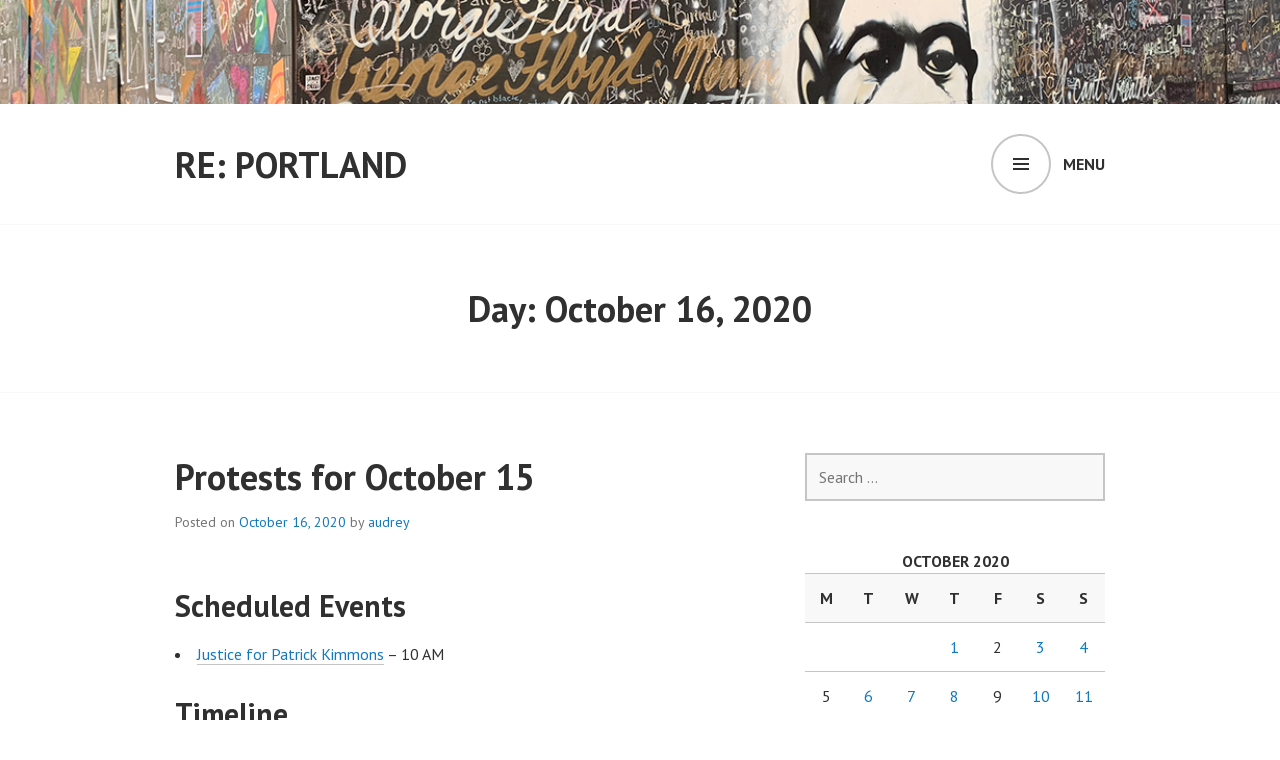

--- FILE ---
content_type: text/html; charset=UTF-8
request_url: https://pdx.recompilermag.com/2020/10/16/
body_size: 12841
content:
<!DOCTYPE html>
<html lang="en-US">
<head>
<meta charset="UTF-8">
<meta name="viewport" content="width=device-width, initial-scale=1">
<link rel="profile" href="http://gmpg.org/xfn/11">
<link rel="pingback" href="https://pdx.recompilermag.com/xmlrpc.php">

<title>October 16, 2020 &#8211; Re: Portland</title>
<meta name='robots' content='max-image-preview:large' />
<link rel='dns-prefetch' href='//fonts.googleapis.com' />
<link rel="alternate" type="application/rss+xml" title="Re: Portland &raquo; Feed" href="https://pdx.recompilermag.com/feed/" />
<link rel="alternate" type="application/rss+xml" title="Re: Portland &raquo; Comments Feed" href="https://pdx.recompilermag.com/comments/feed/" />
<style id='wp-img-auto-sizes-contain-inline-css' type='text/css'>
img:is([sizes=auto i],[sizes^="auto," i]){contain-intrinsic-size:3000px 1500px}
/*# sourceURL=wp-img-auto-sizes-contain-inline-css */
</style>
<style id='wp-emoji-styles-inline-css' type='text/css'>

	img.wp-smiley, img.emoji {
		display: inline !important;
		border: none !important;
		box-shadow: none !important;
		height: 1em !important;
		width: 1em !important;
		margin: 0 0.07em !important;
		vertical-align: -0.1em !important;
		background: none !important;
		padding: 0 !important;
	}
/*# sourceURL=wp-emoji-styles-inline-css */
</style>
<style id='wp-block-library-inline-css' type='text/css'>
:root{--wp-block-synced-color:#7a00df;--wp-block-synced-color--rgb:122,0,223;--wp-bound-block-color:var(--wp-block-synced-color);--wp-editor-canvas-background:#ddd;--wp-admin-theme-color:#007cba;--wp-admin-theme-color--rgb:0,124,186;--wp-admin-theme-color-darker-10:#006ba1;--wp-admin-theme-color-darker-10--rgb:0,107,160.5;--wp-admin-theme-color-darker-20:#005a87;--wp-admin-theme-color-darker-20--rgb:0,90,135;--wp-admin-border-width-focus:2px}@media (min-resolution:192dpi){:root{--wp-admin-border-width-focus:1.5px}}.wp-element-button{cursor:pointer}:root .has-very-light-gray-background-color{background-color:#eee}:root .has-very-dark-gray-background-color{background-color:#313131}:root .has-very-light-gray-color{color:#eee}:root .has-very-dark-gray-color{color:#313131}:root .has-vivid-green-cyan-to-vivid-cyan-blue-gradient-background{background:linear-gradient(135deg,#00d084,#0693e3)}:root .has-purple-crush-gradient-background{background:linear-gradient(135deg,#34e2e4,#4721fb 50%,#ab1dfe)}:root .has-hazy-dawn-gradient-background{background:linear-gradient(135deg,#faaca8,#dad0ec)}:root .has-subdued-olive-gradient-background{background:linear-gradient(135deg,#fafae1,#67a671)}:root .has-atomic-cream-gradient-background{background:linear-gradient(135deg,#fdd79a,#004a59)}:root .has-nightshade-gradient-background{background:linear-gradient(135deg,#330968,#31cdcf)}:root .has-midnight-gradient-background{background:linear-gradient(135deg,#020381,#2874fc)}:root{--wp--preset--font-size--normal:16px;--wp--preset--font-size--huge:42px}.has-regular-font-size{font-size:1em}.has-larger-font-size{font-size:2.625em}.has-normal-font-size{font-size:var(--wp--preset--font-size--normal)}.has-huge-font-size{font-size:var(--wp--preset--font-size--huge)}.has-text-align-center{text-align:center}.has-text-align-left{text-align:left}.has-text-align-right{text-align:right}.has-fit-text{white-space:nowrap!important}#end-resizable-editor-section{display:none}.aligncenter{clear:both}.items-justified-left{justify-content:flex-start}.items-justified-center{justify-content:center}.items-justified-right{justify-content:flex-end}.items-justified-space-between{justify-content:space-between}.screen-reader-text{border:0;clip-path:inset(50%);height:1px;margin:-1px;overflow:hidden;padding:0;position:absolute;width:1px;word-wrap:normal!important}.screen-reader-text:focus{background-color:#ddd;clip-path:none;color:#444;display:block;font-size:1em;height:auto;left:5px;line-height:normal;padding:15px 23px 14px;text-decoration:none;top:5px;width:auto;z-index:100000}html :where(.has-border-color){border-style:solid}html :where([style*=border-top-color]){border-top-style:solid}html :where([style*=border-right-color]){border-right-style:solid}html :where([style*=border-bottom-color]){border-bottom-style:solid}html :where([style*=border-left-color]){border-left-style:solid}html :where([style*=border-width]){border-style:solid}html :where([style*=border-top-width]){border-top-style:solid}html :where([style*=border-right-width]){border-right-style:solid}html :where([style*=border-bottom-width]){border-bottom-style:solid}html :where([style*=border-left-width]){border-left-style:solid}html :where(img[class*=wp-image-]){height:auto;max-width:100%}:where(figure){margin:0 0 1em}html :where(.is-position-sticky){--wp-admin--admin-bar--position-offset:var(--wp-admin--admin-bar--height,0px)}@media screen and (max-width:600px){html :where(.is-position-sticky){--wp-admin--admin-bar--position-offset:0px}}

/*# sourceURL=wp-block-library-inline-css */
</style><style id='wp-block-heading-inline-css' type='text/css'>
h1:where(.wp-block-heading).has-background,h2:where(.wp-block-heading).has-background,h3:where(.wp-block-heading).has-background,h4:where(.wp-block-heading).has-background,h5:where(.wp-block-heading).has-background,h6:where(.wp-block-heading).has-background{padding:1.25em 2.375em}h1.has-text-align-left[style*=writing-mode]:where([style*=vertical-lr]),h1.has-text-align-right[style*=writing-mode]:where([style*=vertical-rl]),h2.has-text-align-left[style*=writing-mode]:where([style*=vertical-lr]),h2.has-text-align-right[style*=writing-mode]:where([style*=vertical-rl]),h3.has-text-align-left[style*=writing-mode]:where([style*=vertical-lr]),h3.has-text-align-right[style*=writing-mode]:where([style*=vertical-rl]),h4.has-text-align-left[style*=writing-mode]:where([style*=vertical-lr]),h4.has-text-align-right[style*=writing-mode]:where([style*=vertical-rl]),h5.has-text-align-left[style*=writing-mode]:where([style*=vertical-lr]),h5.has-text-align-right[style*=writing-mode]:where([style*=vertical-rl]),h6.has-text-align-left[style*=writing-mode]:where([style*=vertical-lr]),h6.has-text-align-right[style*=writing-mode]:where([style*=vertical-rl]){rotate:180deg}
/*# sourceURL=https://pdx.recompilermag.com/wp-includes/blocks/heading/style.min.css */
</style>
<style id='wp-block-list-inline-css' type='text/css'>
ol,ul{box-sizing:border-box}:root :where(.wp-block-list.has-background){padding:1.25em 2.375em}
/*# sourceURL=https://pdx.recompilermag.com/wp-includes/blocks/list/style.min.css */
</style>
<style id='wp-block-paragraph-inline-css' type='text/css'>
.is-small-text{font-size:.875em}.is-regular-text{font-size:1em}.is-large-text{font-size:2.25em}.is-larger-text{font-size:3em}.has-drop-cap:not(:focus):first-letter{float:left;font-size:8.4em;font-style:normal;font-weight:100;line-height:.68;margin:.05em .1em 0 0;text-transform:uppercase}body.rtl .has-drop-cap:not(:focus):first-letter{float:none;margin-left:.1em}p.has-drop-cap.has-background{overflow:hidden}:root :where(p.has-background){padding:1.25em 2.375em}:where(p.has-text-color:not(.has-link-color)) a{color:inherit}p.has-text-align-left[style*="writing-mode:vertical-lr"],p.has-text-align-right[style*="writing-mode:vertical-rl"]{rotate:180deg}
/*# sourceURL=https://pdx.recompilermag.com/wp-includes/blocks/paragraph/style.min.css */
</style>
<style id='global-styles-inline-css' type='text/css'>
:root{--wp--preset--aspect-ratio--square: 1;--wp--preset--aspect-ratio--4-3: 4/3;--wp--preset--aspect-ratio--3-4: 3/4;--wp--preset--aspect-ratio--3-2: 3/2;--wp--preset--aspect-ratio--2-3: 2/3;--wp--preset--aspect-ratio--16-9: 16/9;--wp--preset--aspect-ratio--9-16: 9/16;--wp--preset--color--black: #000000;--wp--preset--color--cyan-bluish-gray: #abb8c3;--wp--preset--color--white: #ffffff;--wp--preset--color--pale-pink: #f78da7;--wp--preset--color--vivid-red: #cf2e2e;--wp--preset--color--luminous-vivid-orange: #ff6900;--wp--preset--color--luminous-vivid-amber: #fcb900;--wp--preset--color--light-green-cyan: #7bdcb5;--wp--preset--color--vivid-green-cyan: #00d084;--wp--preset--color--pale-cyan-blue: #8ed1fc;--wp--preset--color--vivid-cyan-blue: #0693e3;--wp--preset--color--vivid-purple: #9b51e0;--wp--preset--gradient--vivid-cyan-blue-to-vivid-purple: linear-gradient(135deg,rgb(6,147,227) 0%,rgb(155,81,224) 100%);--wp--preset--gradient--light-green-cyan-to-vivid-green-cyan: linear-gradient(135deg,rgb(122,220,180) 0%,rgb(0,208,130) 100%);--wp--preset--gradient--luminous-vivid-amber-to-luminous-vivid-orange: linear-gradient(135deg,rgb(252,185,0) 0%,rgb(255,105,0) 100%);--wp--preset--gradient--luminous-vivid-orange-to-vivid-red: linear-gradient(135deg,rgb(255,105,0) 0%,rgb(207,46,46) 100%);--wp--preset--gradient--very-light-gray-to-cyan-bluish-gray: linear-gradient(135deg,rgb(238,238,238) 0%,rgb(169,184,195) 100%);--wp--preset--gradient--cool-to-warm-spectrum: linear-gradient(135deg,rgb(74,234,220) 0%,rgb(151,120,209) 20%,rgb(207,42,186) 40%,rgb(238,44,130) 60%,rgb(251,105,98) 80%,rgb(254,248,76) 100%);--wp--preset--gradient--blush-light-purple: linear-gradient(135deg,rgb(255,206,236) 0%,rgb(152,150,240) 100%);--wp--preset--gradient--blush-bordeaux: linear-gradient(135deg,rgb(254,205,165) 0%,rgb(254,45,45) 50%,rgb(107,0,62) 100%);--wp--preset--gradient--luminous-dusk: linear-gradient(135deg,rgb(255,203,112) 0%,rgb(199,81,192) 50%,rgb(65,88,208) 100%);--wp--preset--gradient--pale-ocean: linear-gradient(135deg,rgb(255,245,203) 0%,rgb(182,227,212) 50%,rgb(51,167,181) 100%);--wp--preset--gradient--electric-grass: linear-gradient(135deg,rgb(202,248,128) 0%,rgb(113,206,126) 100%);--wp--preset--gradient--midnight: linear-gradient(135deg,rgb(2,3,129) 0%,rgb(40,116,252) 100%);--wp--preset--font-size--small: 13px;--wp--preset--font-size--medium: 20px;--wp--preset--font-size--large: 36px;--wp--preset--font-size--x-large: 42px;--wp--preset--spacing--20: 0.44rem;--wp--preset--spacing--30: 0.67rem;--wp--preset--spacing--40: 1rem;--wp--preset--spacing--50: 1.5rem;--wp--preset--spacing--60: 2.25rem;--wp--preset--spacing--70: 3.38rem;--wp--preset--spacing--80: 5.06rem;--wp--preset--shadow--natural: 6px 6px 9px rgba(0, 0, 0, 0.2);--wp--preset--shadow--deep: 12px 12px 50px rgba(0, 0, 0, 0.4);--wp--preset--shadow--sharp: 6px 6px 0px rgba(0, 0, 0, 0.2);--wp--preset--shadow--outlined: 6px 6px 0px -3px rgb(255, 255, 255), 6px 6px rgb(0, 0, 0);--wp--preset--shadow--crisp: 6px 6px 0px rgb(0, 0, 0);}:where(.is-layout-flex){gap: 0.5em;}:where(.is-layout-grid){gap: 0.5em;}body .is-layout-flex{display: flex;}.is-layout-flex{flex-wrap: wrap;align-items: center;}.is-layout-flex > :is(*, div){margin: 0;}body .is-layout-grid{display: grid;}.is-layout-grid > :is(*, div){margin: 0;}:where(.wp-block-columns.is-layout-flex){gap: 2em;}:where(.wp-block-columns.is-layout-grid){gap: 2em;}:where(.wp-block-post-template.is-layout-flex){gap: 1.25em;}:where(.wp-block-post-template.is-layout-grid){gap: 1.25em;}.has-black-color{color: var(--wp--preset--color--black) !important;}.has-cyan-bluish-gray-color{color: var(--wp--preset--color--cyan-bluish-gray) !important;}.has-white-color{color: var(--wp--preset--color--white) !important;}.has-pale-pink-color{color: var(--wp--preset--color--pale-pink) !important;}.has-vivid-red-color{color: var(--wp--preset--color--vivid-red) !important;}.has-luminous-vivid-orange-color{color: var(--wp--preset--color--luminous-vivid-orange) !important;}.has-luminous-vivid-amber-color{color: var(--wp--preset--color--luminous-vivid-amber) !important;}.has-light-green-cyan-color{color: var(--wp--preset--color--light-green-cyan) !important;}.has-vivid-green-cyan-color{color: var(--wp--preset--color--vivid-green-cyan) !important;}.has-pale-cyan-blue-color{color: var(--wp--preset--color--pale-cyan-blue) !important;}.has-vivid-cyan-blue-color{color: var(--wp--preset--color--vivid-cyan-blue) !important;}.has-vivid-purple-color{color: var(--wp--preset--color--vivid-purple) !important;}.has-black-background-color{background-color: var(--wp--preset--color--black) !important;}.has-cyan-bluish-gray-background-color{background-color: var(--wp--preset--color--cyan-bluish-gray) !important;}.has-white-background-color{background-color: var(--wp--preset--color--white) !important;}.has-pale-pink-background-color{background-color: var(--wp--preset--color--pale-pink) !important;}.has-vivid-red-background-color{background-color: var(--wp--preset--color--vivid-red) !important;}.has-luminous-vivid-orange-background-color{background-color: var(--wp--preset--color--luminous-vivid-orange) !important;}.has-luminous-vivid-amber-background-color{background-color: var(--wp--preset--color--luminous-vivid-amber) !important;}.has-light-green-cyan-background-color{background-color: var(--wp--preset--color--light-green-cyan) !important;}.has-vivid-green-cyan-background-color{background-color: var(--wp--preset--color--vivid-green-cyan) !important;}.has-pale-cyan-blue-background-color{background-color: var(--wp--preset--color--pale-cyan-blue) !important;}.has-vivid-cyan-blue-background-color{background-color: var(--wp--preset--color--vivid-cyan-blue) !important;}.has-vivid-purple-background-color{background-color: var(--wp--preset--color--vivid-purple) !important;}.has-black-border-color{border-color: var(--wp--preset--color--black) !important;}.has-cyan-bluish-gray-border-color{border-color: var(--wp--preset--color--cyan-bluish-gray) !important;}.has-white-border-color{border-color: var(--wp--preset--color--white) !important;}.has-pale-pink-border-color{border-color: var(--wp--preset--color--pale-pink) !important;}.has-vivid-red-border-color{border-color: var(--wp--preset--color--vivid-red) !important;}.has-luminous-vivid-orange-border-color{border-color: var(--wp--preset--color--luminous-vivid-orange) !important;}.has-luminous-vivid-amber-border-color{border-color: var(--wp--preset--color--luminous-vivid-amber) !important;}.has-light-green-cyan-border-color{border-color: var(--wp--preset--color--light-green-cyan) !important;}.has-vivid-green-cyan-border-color{border-color: var(--wp--preset--color--vivid-green-cyan) !important;}.has-pale-cyan-blue-border-color{border-color: var(--wp--preset--color--pale-cyan-blue) !important;}.has-vivid-cyan-blue-border-color{border-color: var(--wp--preset--color--vivid-cyan-blue) !important;}.has-vivid-purple-border-color{border-color: var(--wp--preset--color--vivid-purple) !important;}.has-vivid-cyan-blue-to-vivid-purple-gradient-background{background: var(--wp--preset--gradient--vivid-cyan-blue-to-vivid-purple) !important;}.has-light-green-cyan-to-vivid-green-cyan-gradient-background{background: var(--wp--preset--gradient--light-green-cyan-to-vivid-green-cyan) !important;}.has-luminous-vivid-amber-to-luminous-vivid-orange-gradient-background{background: var(--wp--preset--gradient--luminous-vivid-amber-to-luminous-vivid-orange) !important;}.has-luminous-vivid-orange-to-vivid-red-gradient-background{background: var(--wp--preset--gradient--luminous-vivid-orange-to-vivid-red) !important;}.has-very-light-gray-to-cyan-bluish-gray-gradient-background{background: var(--wp--preset--gradient--very-light-gray-to-cyan-bluish-gray) !important;}.has-cool-to-warm-spectrum-gradient-background{background: var(--wp--preset--gradient--cool-to-warm-spectrum) !important;}.has-blush-light-purple-gradient-background{background: var(--wp--preset--gradient--blush-light-purple) !important;}.has-blush-bordeaux-gradient-background{background: var(--wp--preset--gradient--blush-bordeaux) !important;}.has-luminous-dusk-gradient-background{background: var(--wp--preset--gradient--luminous-dusk) !important;}.has-pale-ocean-gradient-background{background: var(--wp--preset--gradient--pale-ocean) !important;}.has-electric-grass-gradient-background{background: var(--wp--preset--gradient--electric-grass) !important;}.has-midnight-gradient-background{background: var(--wp--preset--gradient--midnight) !important;}.has-small-font-size{font-size: var(--wp--preset--font-size--small) !important;}.has-medium-font-size{font-size: var(--wp--preset--font-size--medium) !important;}.has-large-font-size{font-size: var(--wp--preset--font-size--large) !important;}.has-x-large-font-size{font-size: var(--wp--preset--font-size--x-large) !important;}
/*# sourceURL=global-styles-inline-css */
</style>

<style id='classic-theme-styles-inline-css' type='text/css'>
/*! This file is auto-generated */
.wp-block-button__link{color:#fff;background-color:#32373c;border-radius:9999px;box-shadow:none;text-decoration:none;padding:calc(.667em + 2px) calc(1.333em + 2px);font-size:1.125em}.wp-block-file__button{background:#32373c;color:#fff;text-decoration:none}
/*# sourceURL=/wp-includes/css/classic-themes.min.css */
</style>
<link rel='stylesheet' id='edin-pt-sans-css' href='https://fonts.googleapis.com/css?family=PT+Sans%3A400%2C700%2C400italic%2C700italic&#038;subset=latin%2Clatin-ext' type='text/css' media='all' />
<link rel='stylesheet' id='edin-pt-serif-css' href='https://fonts.googleapis.com/css?family=PT+Serif%3A400%2C700%2C400italic%2C700italic&#038;subset=latin%2Clatin-ext' type='text/css' media='all' />
<link rel='stylesheet' id='edin-pt-mono-css' href='https://fonts.googleapis.com/css?family=PT+Mono&#038;subset=latin%2Clatin-ext' type='text/css' media='all' />
<link rel='stylesheet' id='edin-edincon-css' href='https://pdx.recompilermag.com/wp-content/themes/edin/font/edincon.css?ver=20140606' type='text/css' media='all' />
<link rel='stylesheet' id='genericons-css' href='https://pdx.recompilermag.com/wp-content/themes/edin/font/genericons.css?ver=3.4.1' type='text/css' media='all' />
<link rel='stylesheet' id='edin-style-css' href='https://pdx.recompilermag.com/wp-content/themes/edin/style.css?ver=6.9' type='text/css' media='all' />
<script type="text/javascript" src="https://pdx.recompilermag.com/wp-includes/js/jquery/jquery.min.js?ver=3.7.1" id="jquery-core-js"></script>
<script type="text/javascript" src="https://pdx.recompilermag.com/wp-includes/js/jquery/jquery-migrate.min.js?ver=3.4.1" id="jquery-migrate-js"></script>
<link rel="https://api.w.org/" href="https://pdx.recompilermag.com/wp-json/" /><link rel="EditURI" type="application/rsd+xml" title="RSD" href="https://pdx.recompilermag.com/xmlrpc.php?rsd" />
<meta name="generator" content="WordPress 6.9" />
</head>

<body class="archive date wp-theme-edin group-blog has-footer-navigation navigation-default sidebar-right">
<div id="page" class="hfeed site">
	<a class="skip-link screen-reader-text" href="#content">Skip to content</a>

	
	<header id="masthead" class="site-header" role="banner">
				<a href="https://pdx.recompilermag.com/" class="header-image" rel="home">
			<img src="https://pdx.recompilermag.com/wp-content/uploads/2020/07/blm-floyd.png" width="1230" height="100" alt="Black Lives Matter / George Floyd">
		</a><!-- .header-image -->
		
		
		<div class="header-wrapper clear">
			<div class="site-branding">
										<p class="site-title"><a href="https://pdx.recompilermag.com/" rel="home">Re: Portland</a></p>
											<p class="site-description">Covering protests and police violence in Portland, OR</p>
								</div><!-- .site-branding -->

							<div id="site-navigation" class="header-navigation">
					<button class="menu-toggle" aria-expanded="false">Menu</button>
					<div class="navigation-wrapper clear">
																			<nav class="primary-navigation" role="navigation">
								<div class="menu-primary"><ul id="menu-header" class="clear"><li id="menu-item-80" class="menu-item menu-item-type-post_type menu-item-object-page menu-item-80"><a href="https://pdx.recompilermag.com/about/">About</a></li>
<li id="menu-item-81" class="menu-item menu-item-type-custom menu-item-object-custom menu-item-81"><a href="https://www.pdx-blm-events.com">Events</a></li>
<li id="menu-item-298" class="menu-item menu-item-type-post_type menu-item-object-page menu-item-298"><a href="https://pdx.recompilermag.com/types-of-munitions/">Types of Munitions</a></li>
<li id="menu-item-1686" class="menu-item menu-item-type-post_type menu-item-object-page menu-item-1686"><a href="https://pdx.recompilermag.com/litigation-of-the-pdx-protests/">Litigation of the PDX Protests</a></li>
</ul></div>							</nav><!-- .primary-navigation -->
											</div><!-- .navigation-wrapper -->
				</div><!-- #site-navigation -->
			
					</div><!-- .header-wrapper -->
	</header><!-- #masthead -->

	<div id="content" class="site-content">

	<div class="hero without-featured-image">
		
			<div class="hero-wrapper">
				<h1 class="page-title">
					Day: <span>October 16, 2020</span>				</h1>
							</div>

			</div><!-- .hero -->

	<div class="content-wrapper clear">

		<div id="primary" class="content-area">
			<main id="main" class="site-main" role="main">

				
										
						
<article id="post-3145" class="post-3145 post type-post status-publish format-standard hentry category-protests">
	<header class="entry-header">
		<h2 class="entry-title"><a href="https://pdx.recompilermag.com/2020/10/16/protests-for-october-15/" rel="bookmark">Protests for October 15</a></h2>
				<div class="entry-meta">
			<span class="posted-on">Posted on <a href="https://pdx.recompilermag.com/2020/10/16/protests-for-october-15/" rel="bookmark"><time class="entry-date published" datetime="2020-10-16T11:33:46-07:00">October 16, 2020</time><time class="updated" datetime="2020-10-16T20:56:08-07:00">October 16, 2020</time></a></span><span class="byline"> by <span class="author vcard"><a class="url fn n" href="https://pdx.recompilermag.com/author/audrey/">audrey</a></span></span>		</div><!-- .entry-meta -->
			</header><!-- .entry-header -->

	
	<a class="post-thumbnail" href="https://pdx.recompilermag.com/2020/10/16/protests-for-october-15/">
			</a>


	<div class="entry-content">
		
<h2 class="wp-block-heading">Scheduled Events</h2>



<ul class="wp-block-list"><li><a href="https://www.instagram.com/p/CGRD0b2B22B/">Justice for Patrick Kimmons</a> &#8211; 10 AM</li></ul>



<h2 class="wp-block-heading">Timeline</h2>



<blockquote class="twitter-tweet"><p lang="en" dir="ltr">It appears the fence by the federal courthouse is being moved to reopen the bike lane <a href="https://t.co/2KdMWDOnHs">pic.twitter.com/2KdMWDOnHs</a></p>— Sergio Olmos (@MrOlmos) <a href="https://twitter.com/MrOlmos/status/1316876725741969408?ref_src=twsrc%5Etfw">October 15, 2020</a></blockquote> <script async="" src="https://platform.twitter.com/widgets.js" charset="utf-8"></script>



<blockquote class="twitter-tweet" data-conversation="none"><p lang="en" dir="ltr">Speaker started on Justice Center steps, about 40 people so far, more trickling in. Word a white SUV (maybe suburu) drove by and yelled &#8220;yall should get shot.&#8221; <a href="https://twitter.com/hashtag/PortlandProtests?src=hash&amp;ref_src=twsrc%5Etfw">#PortlandProtests</a> <a href="https://t.co/W7dtb3NTcU">pic.twitter.com/W7dtb3NTcU</a></p>— John #PortlandProtest (@Johnnthelefty) <a href="https://twitter.com/Johnnthelefty/status/1316951103465029632?ref_src=twsrc%5Etfw">October 16, 2020</a></blockquote> <script async="" src="https://platform.twitter.com/widgets.js" charset="utf-8"></script>



<blockquote class="twitter-tweet" data-conversation="none"><p lang="en" dir="ltr">New Elk erected after Patriot Prayer affiliates stole the nightmare elk. The original elk is safe in storage. Word is it will be erected somewhere else, but unconfirmed<a href="https://t.co/c405fzarCH">https://t.co/c405fzarCH</a> <a href="https://t.co/wGLzM41amR">pic.twitter.com/wGLzM41amR</a></p>— John #PortlandProtest (@Johnnthelefty) <a href="https://twitter.com/Johnnthelefty/status/1316956400778678273?ref_src=twsrc%5Etfw">October 16, 2020</a></blockquote> <script async="" src="https://platform.twitter.com/widgets.js" charset="utf-8"></script>



<blockquote class="twitter-tweet"><p lang="en" dir="ltr">Just got to the Justice Center for the night. Small crowd out front listening to speakers and a larger crowd in the back.</p>— Cascadianphotog Media (@Cascadianphotog) <a href="https://twitter.com/Cascadianphotog/status/1316958184699998213?ref_src=twsrc%5Etfw">October 16, 2020</a></blockquote> <script async="" src="https://platform.twitter.com/widgets.js" charset="utf-8"></script>



<blockquote class="twitter-tweet" data-conversation="none"><p lang="en" dir="ltr">An officer comes to the door to begin his shift and is quickly ushered inside while the crowd yells &#8220;Fuck you&#8221;</p>— Cascadianphotog Media (@Cascadianphotog) <a href="https://twitter.com/Cascadianphotog/status/1316959486385524736?ref_src=twsrc%5Etfw">October 16, 2020</a></blockquote> <script async="" src="https://platform.twitter.com/widgets.js" charset="utf-8"></script>



<blockquote class="twitter-tweet"><p lang="en" dir="ltr">There is a crowd assembled behind the Justice Center in downtown Portland. The crowd is listening to music &amp; playing soccer right now. <a href="https://twitter.com/hashtag/PortlandProtests?src=hash&amp;ref_src=twsrc%5Etfw">#PortlandProtests</a> <a href="https://twitter.com/hashtag/PDXprotests?src=hash&amp;ref_src=twsrc%5Etfw">#PDXprotests</a> <a href="https://twitter.com/hashtag/BLACKLIVESMATTER?src=hash&amp;ref_src=twsrc%5Etfw">#BLACKLIVESMATTER</a> <a href="https://t.co/5WvThB67Fi">pic.twitter.com/5WvThB67Fi</a></p>— Justin Yau (@PDocumentarians) <a href="https://twitter.com/PDocumentarians/status/1316966097334292480?ref_src=twsrc%5Etfw">October 16, 2020</a></blockquote> <script async="" src="https://platform.twitter.com/widgets.js" charset="utf-8"></script>



<blockquote class="twitter-tweet"><p lang="en" dir="ltr">I’m am at the Justice center downtown, where a crowd of around 50 has gathered behind the building. Around front, a pallet fire starts in the street <a href="https://twitter.com/hashtag/PortlandProtests?src=hash&amp;ref_src=twsrc%5Etfw">#PortlandProtests</a> <a href="https://t.co/C72pUT7axT">pic.twitter.com/C72pUT7axT</a></p>— Peter (@gravemorgan) <a href="https://twitter.com/gravemorgan/status/1316968993366867968?ref_src=twsrc%5Etfw">October 16, 2020</a></blockquote> <script async="" src="https://platform.twitter.com/widgets.js" charset="utf-8"></script>



<blockquote class="twitter-tweet"><p lang="en" dir="ltr">First warning from Portland Police of the night, in response to a bonfire being built. &#8220;Stop stoking the fires!&#8221;. <a href="https://twitter.com/hashtag/PortlandProtests?src=hash&amp;ref_src=twsrc%5Etfw">#PortlandProtests</a> <a href="https://twitter.com/hashtag/PDXprotests?src=hash&amp;ref_src=twsrc%5Etfw">#PDXprotests</a> <a href="https://twitter.com/hashtag/BLACKLIVESMATTER?src=hash&amp;ref_src=twsrc%5Etfw">#BLACKLIVESMATTER</a> <a href="https://t.co/vTQ8qV6Qkp">pic.twitter.com/vTQ8qV6Qkp</a></p>— Justin Yau (@PDocumentarians) <a href="https://twitter.com/PDocumentarians/status/1316973033630896128?ref_src=twsrc%5Etfw">October 16, 2020</a></blockquote> <script async="" src="https://platform.twitter.com/widgets.js" charset="utf-8"></script>



<blockquote class="twitter-tweet"><p lang="en" dir="ltr">Portland protest day 125 <a href="https://t.co/9LJdC2rK4w">pic.twitter.com/9LJdC2rK4w</a></p>— Sergio Olmos (@MrOlmos) <a href="https://twitter.com/MrOlmos/status/1316977041644822529?ref_src=twsrc%5Etfw">October 16, 2020</a></blockquote> <script async="" src="https://platform.twitter.com/widgets.js" charset="utf-8"></script>



<blockquote class="twitter-tweet" data-conversation="none"><p lang="en" dir="ltr">Police give warning that firefighters are on their way, tells protestors not to interfere <a href="https://t.co/JLE9uzOsqc">pic.twitter.com/JLE9uzOsqc</a></p>— Sergio Olmos (@MrOlmos) <a href="https://twitter.com/MrOlmos/status/1316982229461946369?ref_src=twsrc%5Etfw">October 16, 2020</a></blockquote> <script async="" src="https://platform.twitter.com/widgets.js" charset="utf-8"></script>





<blockquote class="twitter-tweet"><p lang="en" dir="ltr">A squad of Portland Police Rapid Response Team officers have arrived via riot van to secure the intersection where a bonfire is. <a href="https://twitter.com/hashtag/PortlandProtests?src=hash&amp;ref_src=twsrc%5Etfw">#PortlandProtests</a> <a href="https://twitter.com/hashtag/PDXprotests?src=hash&amp;ref_src=twsrc%5Etfw">#PDXprotests</a> <a href="https://twitter.com/hashtag/BLACKLIVESMATTER?src=hash&amp;ref_src=twsrc%5Etfw">#BLACKLIVESMATTER</a> <a href="https://t.co/2RDikv9SKT">pic.twitter.com/2RDikv9SKT</a></p>— Justin Yau (@PDocumentarians) <a href="https://twitter.com/PDocumentarians/status/1316984881772077057?ref_src=twsrc%5Etfw">October 16, 2020</a></blockquote> <script async="" src="https://platform.twitter.com/widgets.js" charset="utf-8"></script>



<blockquote class="twitter-tweet" data-conversation="none"><p lang="en" dir="ltr">Portland Police secures the intersection and Portland Fire puts the table out. <a href="https://t.co/LfLjLkPPr7">pic.twitter.com/LfLjLkPPr7</a></p>— Suzette Smith (@suzettesmith) <a href="https://twitter.com/suzettesmith/status/1316984163409358849?ref_src=twsrc%5Etfw">October 16, 2020</a></blockquote> <script async="" src="https://platform.twitter.com/widgets.js" charset="utf-8"></script>



<blockquote class="twitter-tweet" data-conversation="none"><p lang="en" dir="ltr">“The real heroes are here”, protesters cheer for the fire fighters <a href="https://t.co/98x28faTkL">pic.twitter.com/98x28faTkL</a></p>— Sergio Olmos (@MrOlmos) <a href="https://twitter.com/MrOlmos/status/1316984749726912514?ref_src=twsrc%5Etfw">October 16, 2020</a></blockquote> <script async="" src="https://platform.twitter.com/widgets.js" charset="utf-8"></script>



<blockquote class="twitter-tweet" data-conversation="none"><p lang="en" dir="ltr">Garbage fire pops up and a couple officers stop by to put it out. Protesters yell that they’re putting out a campfire and it’s cold, but let be real that was burning garbage. <a href="https://t.co/8LpcCGc0N4">pic.twitter.com/8LpcCGc0N4</a></p>— Suzette Smith (@suzettesmith) <a href="https://twitter.com/suzettesmith/status/1316989671784603648?ref_src=twsrc%5Etfw">October 16, 2020</a></blockquote> <script async="" src="https://platform.twitter.com/widgets.js" charset="utf-8"></script>



<blockquote class="twitter-tweet" data-conversation="none"><p lang="en" dir="ltr">Protesters are currently having a dance party behind the InJustice center (?). Two blocks away &#8211; cop cars line up in wait. As soon as I approach, they shine their spotlight on me ? <a href="https://twitter.com/hashtag/PortlandProtests?src=hash&amp;ref_src=twsrc%5Etfw">#PortlandProtests</a> <a href="https://t.co/p1fNG2hpbj">pic.twitter.com/p1fNG2hpbj</a></p>— Peter (@gravemorgan) <a href="https://twitter.com/gravemorgan/status/1316994087170367488?ref_src=twsrc%5Etfw">October 16, 2020</a></blockquote> <script async="" src="https://platform.twitter.com/widgets.js" charset="utf-8"></script>



<blockquote class="twitter-tweet" data-conversation="none"><p lang="en" dir="ltr">Breakin <a href="https://t.co/irgJ8kxOTI">pic.twitter.com/irgJ8kxOTI</a></p>— Sean Bascom (@baaascom) <a href="https://twitter.com/baaascom/status/1316992786286006272?ref_src=twsrc%5Etfw">October 16, 2020</a></blockquote> <script async="" src="https://platform.twitter.com/widgets.js" charset="utf-8"></script>



<blockquote class="twitter-tweet" data-conversation="none"><p lang="en" dir="ltr">PPB’s LRAD advises the SW 2nd dance party crowd that SW 2nd is open to vehicular traffic. This pink big wheel toy truck cruises down SW Main. <a href="https://t.co/uyNU1G8bMz">pic.twitter.com/uyNU1G8bMz</a></p>— Suzette Smith (@suzettesmith) <a href="https://twitter.com/suzettesmith/status/1317007776732774400?ref_src=twsrc%5Etfw">October 16, 2020</a></blockquote> <script async="" src="https://platform.twitter.com/widgets.js" charset="utf-8"></script>



<blockquote class="twitter-tweet"><p lang="en" dir="ltr">Portland Police has arrived again. Officers charged the crowd in what looks like targeted arrests. <a href="https://twitter.com/hashtag/PortlandProtests?src=hash&amp;ref_src=twsrc%5Etfw">#PortlandProtests</a> <a href="https://twitter.com/hashtag/PDXprotests?src=hash&amp;ref_src=twsrc%5Etfw">#PDXprotests</a> <a href="https://twitter.com/hashtag/BLACKLIVESMATTER?src=hash&amp;ref_src=twsrc%5Etfw">#BLACKLIVESMATTER</a> <a href="https://t.co/43tBUurnWl">pic.twitter.com/43tBUurnWl</a></p>— Justin Yau (@PDocumentarians) <a href="https://twitter.com/PDocumentarians/status/1316998133805580290?ref_src=twsrc%5Etfw">October 16, 2020</a></blockquote> <script async="" src="https://platform.twitter.com/widgets.js" charset="utf-8"></script>



<blockquote class="twitter-tweet"><p lang="en" dir="ltr">Portland Police Rapid response team officers chased down another person and effected another targeted arrest via the riot van. <a href="https://twitter.com/hashtag/PortlandProtests?src=hash&amp;ref_src=twsrc%5Etfw">#PortlandProtests</a> <a href="https://twitter.com/hashtag/PDXprotests?src=hash&amp;ref_src=twsrc%5Etfw">#PDXprotests</a> <a href="https://twitter.com/hashtag/BLACKLIVESMATTER?src=hash&amp;ref_src=twsrc%5Etfw">#BLACKLIVESMATTER</a> <a href="https://t.co/0ch0TUqi7R">pic.twitter.com/0ch0TUqi7R</a></p>— Justin Yau (@PDocumentarians) <a href="https://twitter.com/PDocumentarians/status/1316998775630561280?ref_src=twsrc%5Etfw">October 16, 2020</a></blockquote> <script async="" src="https://platform.twitter.com/widgets.js" charset="utf-8"></script>



<blockquote class="twitter-tweet" data-conversation="none"><p lang="de" dir="ltr">Protest artist <a href="https://twitter.com/Noshu4me?ref_src=twsrc%5Etfw">@Noshu4me</a> <a href="https://t.co/QgTjidaktg">pic.twitter.com/QgTjidaktg</a></p>— Sergio Olmos (@MrOlmos) <a href="https://twitter.com/MrOlmos/status/1317000696932171776?ref_src=twsrc%5Etfw">October 16, 2020</a></blockquote> <script async="" src="https://platform.twitter.com/widgets.js" charset="utf-8"></script>



<blockquote class="twitter-tweet"><p lang="en" dir="ltr">Officers rush the intersection and seem to chase the sound system without success. A few blocks to the west they arrest a protester and then stand in SW 4th while <a href="https://twitter.com/Noshu4me?ref_src=twsrc%5Etfw">@Noshu4me</a> pops out this rhyme. <a href="https://t.co/JMbkL3Nm7b">pic.twitter.com/JMbkL3Nm7b</a></p>— Suzette Smith (@suzettesmith) <a href="https://twitter.com/suzettesmith/status/1317000783141859328?ref_src=twsrc%5Etfw">October 16, 2020</a></blockquote> <script async="" src="https://platform.twitter.com/widgets.js" charset="utf-8"></script>



<blockquote class="twitter-tweet" data-conversation="none"><p lang="en" dir="ltr">Police make an arrest <a href="https://t.co/Ee60O1eVLx">pic.twitter.com/Ee60O1eVLx</a></p>— Sergio Olmos (@MrOlmos) <a href="https://twitter.com/MrOlmos/status/1317003075211591680?ref_src=twsrc%5Etfw">October 16, 2020</a></blockquote> <script async="" src="https://platform.twitter.com/widgets.js" charset="utf-8"></script>



<h2 class="wp-block-heading">Media</h2>



<h3 class="wp-block-heading">Present</h3>



<ul class="wp-block-list"><li><a href="https://twitter.com/PDocumentarians">Justin Yau @PDocumentarians </a>&nbsp;&#8211; CashApp: $portlandindepend / PayPal: https://paypal.me/portlandindepend&nbsp;</li><li><a href="https://twitter.com/gravemorgan">Peter @gravemorgan</a></li><li><a href="https://twitter.com/MrOlmos">Sergio Olmos</a> (OPB)</li><li><a href="https://twitter.com/suzettesmith">Suzette Smith</a></li></ul>



<h3 class="wp-block-heading">Articles</h3>



<h4 class="wp-block-heading">OPB</h4>



<ul class="wp-block-list"><li><a href="https://www.opb.org/article/2020/10/15/bc-us-portland-protests-lawsuit-2nd-ld-writethru/">Oakland, Portland sue over use of federal agents at protests</a></li><li><a href="https://www.opb.org/article/2020/10/15/trump-rally-portland-police-killing-michael-reinoehl/">President Trump boasts of law enforcement who killed Portland protester: ‘They didn’t want to arrest him’</a></li></ul>



<h4 class="wp-block-heading">The Oregonian</h4>



<ul class="wp-block-list"><li><a href="https://www.oregonlive.com/news/2020/10/lawsuit-gas-station-refuses-to-sell-gas-to-black-customer-implies-hell-use-it-to-start-fires-at-portlands-protests.html">Lawsuit: Gas station refuses to sell gas to Black customer, implies he’ll use it to start fires at Portland’s protests</a></li><li><a href="https://www.oregonlive.com/living/2020/10/ranking-portland-is-the-9th-best-place-to-live-in-us-antifa-radicals-and-all.html">Ranking: Portland is the 9th best place to live in U.S., ‘antifa radicals’ and all&nbsp;</a></li><li><a href="https://www.oregonlive.com/politics/2020/10/president-trump-on-police-fatal-shooting-of-homicide-suspect-michael-reinoehl-they-knew-who-he-was-they-didnt-want-to-arrest-him.html">President Trump again keys in on death of Portland fugitive Michael Reinoehl: ‘They knew who he was. They didn’t want to arrest him.’</a></li><li><a href="https://www.oregonlive.com/portland/2020/10/portland-naacp-president-wont-seek-reelection-after-sexual-abuse-allegations.html">Portland NAACP president won’t seek reelection after sexual abuse allegations&nbsp;</a></li><li><a href="https://www.oregonlive.com/clark-county/2020/10/vancouver-police-investigate-sergeants-comments-on-patriot-prayer-black-lives-matter-movement.html">Vancouver police investigate sergeant’s comments on Patriot Prayer, Black Lives Matter movement</a></li><li><a href="https://www.oregonlive.com/crime/2020/10/cities-of-portland-oakland-sue-homeland-security-justice-departments-alleging-unconstitutional-federal-overreach.html">Portland, Oakland sue Homeland Security, Justice Department alleging unconstitutional federal overreach</a></li><li><a href="https://www.oregonlive.com/crime/2020/10/wyden-seeks-inquiry-into-government-surveillance-of-black-lives-matter-protesters.html">Wyden seeks inquiry into government surveillance of Black Lives Matter protesters</a></li><li><a href="https://www.oregonlive.com/nation/2020/10/feds-start-making-good-on-trumps-threat-to-defund-anarchist-cities.html?utm_medium=social&amp;utm_source=twitter&amp;utm_campaign=oregonian_sf">Feds start making good on Trump’s threat to defund ‘anarchist’ cities</a></li><li><a href="https://www.oregonlive.com/portland/2020/10/portland-protest-against-police-violence-ends-in-brief-clash-with-officers-trash-fires-thursday.html?utm_campaign=oregonian_sf&amp;utm_source=twitter&amp;utm_medium=social">Portland protest against police violence ends in brief clash with officers, trash fires Thursday</a></li></ul>



<h4 class="wp-block-heading">Portland Mercury</h4>



<p><a href="https://www.portlandmercury.com/blogtown/2020/10/15/29574931/ed-mondaine-exits-race-to-remain-naacp-president">E.D. Mondainé Exits Race to Remain NAACP President</a></p>



<h4 class="wp-block-heading">Willamette Week</h4>



<ul class="wp-block-list"><li><a href="https://www.wweek.com/news/2020/10/15/after-portland-mercury-reports-multiple-abuse-allegations-against-naacp-president-he-will-not-seek-re-election/">After Portland Mercury Reports Multiple Abuse Allegations Against NAACP President, He Will Not Seek Reelection</a></li><li><a href="https://www.wweek.com/news/2020/10/15/the-confederated-tribes-of-the-umatilla-express-revulsion-at-violent-acts-of-destruction-at-historical-society/">The Confederated Tribes of the Umatilla Express “Revulsion” at “Violent Acts” of Destruction at Historical Society</a></li></ul>



<h2 class="wp-block-heading">Police</h2>



<h3 class="wp-block-heading">Agencies present</h3>



<ul class="wp-block-list"><li>Portland Police Bureau</li></ul>



<h3 class="wp-block-heading">Munitions used</h3>



<h3 class="wp-block-heading">Number of arrests</h3>



<p><a href="https://flashalert.net/id/portlandpolice/139184">Two booked, one cited</a></p>



<h3 class="wp-block-heading">Charges</h3>



<ul class="wp-block-list"><li>Reckless Burning</li><li>Arson 1&nbsp;</li><li>Interfering with a Peace Officer</li><li>Disorderly Conduct II&nbsp;</li></ul>
	</div><!-- .entry-content -->

	<footer class="entry-footer">
		<span class="cat-links">Posted in <a href="https://pdx.recompilermag.com/category/protests/" rel="category tag">Protests</a></span>	</footer><!-- .entry-footer -->
</article><!-- #post-## -->

					
					
				
			</main><!-- #main -->
		</div><!-- #primary -->


		<div id="secondary" class="widget-area" role="complementary">
				<aside id="search-2" class="widget widget_search"><form role="search" method="get" class="search-form" action="https://pdx.recompilermag.com/">
				<label>
					<span class="screen-reader-text">Search for:</span>
					<input type="search" class="search-field" placeholder="Search &hellip;" value="" name="s" />
				</label>
				<input type="submit" class="search-submit" value="Search" />
			</form></aside><aside id="calendar-6" class="widget widget_calendar"><div id="calendar_wrap" class="calendar_wrap"><table id="wp-calendar" class="wp-calendar-table">
	<caption>October 2020</caption>
	<thead>
	<tr>
		<th scope="col" aria-label="Monday">M</th>
		<th scope="col" aria-label="Tuesday">T</th>
		<th scope="col" aria-label="Wednesday">W</th>
		<th scope="col" aria-label="Thursday">T</th>
		<th scope="col" aria-label="Friday">F</th>
		<th scope="col" aria-label="Saturday">S</th>
		<th scope="col" aria-label="Sunday">S</th>
	</tr>
	</thead>
	<tbody>
	<tr>
		<td colspan="3" class="pad">&nbsp;</td><td><a href="https://pdx.recompilermag.com/2020/10/01/" aria-label="Posts published on October 1, 2020">1</a></td><td>2</td><td><a href="https://pdx.recompilermag.com/2020/10/03/" aria-label="Posts published on October 3, 2020">3</a></td><td><a href="https://pdx.recompilermag.com/2020/10/04/" aria-label="Posts published on October 4, 2020">4</a></td>
	</tr>
	<tr>
		<td>5</td><td><a href="https://pdx.recompilermag.com/2020/10/06/" aria-label="Posts published on October 6, 2020">6</a></td><td><a href="https://pdx.recompilermag.com/2020/10/07/" aria-label="Posts published on October 7, 2020">7</a></td><td><a href="https://pdx.recompilermag.com/2020/10/08/" aria-label="Posts published on October 8, 2020">8</a></td><td>9</td><td><a href="https://pdx.recompilermag.com/2020/10/10/" aria-label="Posts published on October 10, 2020">10</a></td><td><a href="https://pdx.recompilermag.com/2020/10/11/" aria-label="Posts published on October 11, 2020">11</a></td>
	</tr>
	<tr>
		<td>12</td><td><a href="https://pdx.recompilermag.com/2020/10/13/" aria-label="Posts published on October 13, 2020">13</a></td><td><a href="https://pdx.recompilermag.com/2020/10/14/" aria-label="Posts published on October 14, 2020">14</a></td><td>15</td><td><a href="https://pdx.recompilermag.com/2020/10/16/" aria-label="Posts published on October 16, 2020">16</a></td><td><a href="https://pdx.recompilermag.com/2020/10/17/" aria-label="Posts published on October 17, 2020">17</a></td><td><a href="https://pdx.recompilermag.com/2020/10/18/" aria-label="Posts published on October 18, 2020">18</a></td>
	</tr>
	<tr>
		<td>19</td><td><a href="https://pdx.recompilermag.com/2020/10/20/" aria-label="Posts published on October 20, 2020">20</a></td><td><a href="https://pdx.recompilermag.com/2020/10/21/" aria-label="Posts published on October 21, 2020">21</a></td><td>22</td><td><a href="https://pdx.recompilermag.com/2020/10/23/" aria-label="Posts published on October 23, 2020">23</a></td><td><a href="https://pdx.recompilermag.com/2020/10/24/" aria-label="Posts published on October 24, 2020">24</a></td><td><a href="https://pdx.recompilermag.com/2020/10/25/" aria-label="Posts published on October 25, 2020">25</a></td>
	</tr>
	<tr>
		<td>26</td><td><a href="https://pdx.recompilermag.com/2020/10/27/" aria-label="Posts published on October 27, 2020">27</a></td><td><a href="https://pdx.recompilermag.com/2020/10/28/" aria-label="Posts published on October 28, 2020">28</a></td><td>29</td><td><a href="https://pdx.recompilermag.com/2020/10/30/" aria-label="Posts published on October 30, 2020">30</a></td><td><a href="https://pdx.recompilermag.com/2020/10/31/" aria-label="Posts published on October 31, 2020">31</a></td>
		<td class="pad" colspan="1">&nbsp;</td>
	</tr>
	</tbody>
	</table><nav aria-label="Previous and next months" class="wp-calendar-nav">
		<span class="wp-calendar-nav-prev"><a href="https://pdx.recompilermag.com/2020/09/">&laquo; Sep</a></span>
		<span class="pad">&nbsp;</span>
		<span class="wp-calendar-nav-next"><a href="https://pdx.recompilermag.com/2020/11/">Nov &raquo;</a></span>
	</nav></div></aside>
		<aside id="recent-posts-2" class="widget widget_recent_entries">
		<h2 class="widget-title">Recent Posts</h2>
		<ul>
											<li>
					<a href="https://pdx.recompilermag.com/2021/02/20/february-20-2021-protest-abolish-ice-pdx/">February 20, 2021 Protest &#8211; Abolish ICE PDX</a>
									</li>
											<li>
					<a href="https://pdx.recompilermag.com/2021/02/15/news-for-the-week-of-february-15/">News for the week of February 15</a>
									</li>
											<li>
					<a href="https://pdx.recompilermag.com/2021/02/09/february-9-2021-protest-shutdown-dapl/">February 9, 2021 Protest &#8211; Shutdown DAPL</a>
									</li>
											<li>
					<a href="https://pdx.recompilermag.com/2021/02/08/news-for-the-week-of-february-8/">News for the week of February 8</a>
									</li>
											<li>
					<a href="https://pdx.recompilermag.com/2021/02/05/february-5-2021-protest-chinga-la-migra/">February 5, 2021 Protest &#8211; Chinga La Migra</a>
									</li>
					</ul>

		</aside><aside id="pages-5" class="widget widget_pages"><h2 class="widget-title">Pages</h2>
			<ul>
				<li class="page_item page-item-77"><a href="https://pdx.recompilermag.com/about/">About</a></li>
<li class="page_item page-item-1397"><a href="https://pdx.recompilermag.com/litigation-of-the-pdx-protests/">Litigation of the PDX Protests</a></li>
<li class="page_item page-item-281"><a href="https://pdx.recompilermag.com/types-of-munitions/">Types of Munitions</a></li>
			</ul>

			</aside>	</div><!-- #secondary -->
	
</div><!-- .content-wrapper -->

	</div><!-- #content -->

	

	<div id="tertiary" class="footer-widget-area" role="complementary">
		<div class="footer-widget-wrapper clear">
							<div class="footer-widget">
					<aside id="calendar-4" class="widget widget_calendar"><div class="calendar_wrap"><table id="wp-calendar" class="wp-calendar-table">
	<caption>October 2020</caption>
	<thead>
	<tr>
		<th scope="col" aria-label="Monday">M</th>
		<th scope="col" aria-label="Tuesday">T</th>
		<th scope="col" aria-label="Wednesday">W</th>
		<th scope="col" aria-label="Thursday">T</th>
		<th scope="col" aria-label="Friday">F</th>
		<th scope="col" aria-label="Saturday">S</th>
		<th scope="col" aria-label="Sunday">S</th>
	</tr>
	</thead>
	<tbody>
	<tr>
		<td colspan="3" class="pad">&nbsp;</td><td><a href="https://pdx.recompilermag.com/2020/10/01/" aria-label="Posts published on October 1, 2020">1</a></td><td>2</td><td><a href="https://pdx.recompilermag.com/2020/10/03/" aria-label="Posts published on October 3, 2020">3</a></td><td><a href="https://pdx.recompilermag.com/2020/10/04/" aria-label="Posts published on October 4, 2020">4</a></td>
	</tr>
	<tr>
		<td>5</td><td><a href="https://pdx.recompilermag.com/2020/10/06/" aria-label="Posts published on October 6, 2020">6</a></td><td><a href="https://pdx.recompilermag.com/2020/10/07/" aria-label="Posts published on October 7, 2020">7</a></td><td><a href="https://pdx.recompilermag.com/2020/10/08/" aria-label="Posts published on October 8, 2020">8</a></td><td>9</td><td><a href="https://pdx.recompilermag.com/2020/10/10/" aria-label="Posts published on October 10, 2020">10</a></td><td><a href="https://pdx.recompilermag.com/2020/10/11/" aria-label="Posts published on October 11, 2020">11</a></td>
	</tr>
	<tr>
		<td>12</td><td><a href="https://pdx.recompilermag.com/2020/10/13/" aria-label="Posts published on October 13, 2020">13</a></td><td><a href="https://pdx.recompilermag.com/2020/10/14/" aria-label="Posts published on October 14, 2020">14</a></td><td>15</td><td><a href="https://pdx.recompilermag.com/2020/10/16/" aria-label="Posts published on October 16, 2020">16</a></td><td><a href="https://pdx.recompilermag.com/2020/10/17/" aria-label="Posts published on October 17, 2020">17</a></td><td><a href="https://pdx.recompilermag.com/2020/10/18/" aria-label="Posts published on October 18, 2020">18</a></td>
	</tr>
	<tr>
		<td>19</td><td><a href="https://pdx.recompilermag.com/2020/10/20/" aria-label="Posts published on October 20, 2020">20</a></td><td><a href="https://pdx.recompilermag.com/2020/10/21/" aria-label="Posts published on October 21, 2020">21</a></td><td>22</td><td><a href="https://pdx.recompilermag.com/2020/10/23/" aria-label="Posts published on October 23, 2020">23</a></td><td><a href="https://pdx.recompilermag.com/2020/10/24/" aria-label="Posts published on October 24, 2020">24</a></td><td><a href="https://pdx.recompilermag.com/2020/10/25/" aria-label="Posts published on October 25, 2020">25</a></td>
	</tr>
	<tr>
		<td>26</td><td><a href="https://pdx.recompilermag.com/2020/10/27/" aria-label="Posts published on October 27, 2020">27</a></td><td><a href="https://pdx.recompilermag.com/2020/10/28/" aria-label="Posts published on October 28, 2020">28</a></td><td>29</td><td><a href="https://pdx.recompilermag.com/2020/10/30/" aria-label="Posts published on October 30, 2020">30</a></td><td><a href="https://pdx.recompilermag.com/2020/10/31/" aria-label="Posts published on October 31, 2020">31</a></td>
		<td class="pad" colspan="1">&nbsp;</td>
	</tr>
	</tbody>
	</table><nav aria-label="Previous and next months" class="wp-calendar-nav">
		<span class="wp-calendar-nav-prev"><a href="https://pdx.recompilermag.com/2020/09/">&laquo; Sep</a></span>
		<span class="pad">&nbsp;</span>
		<span class="wp-calendar-nav-next"><a href="https://pdx.recompilermag.com/2020/11/">Nov &raquo;</a></span>
	</nav></div></aside>				</div><!-- .footer-widget -->
			
							<div class="footer-widget">
					<aside id="archives-4" class="widget widget_archive"><h2 class="widget-title">Archives</h2>
			<ul>
					<li><a href='https://pdx.recompilermag.com/2021/02/'>February 2021</a></li>
	<li><a href='https://pdx.recompilermag.com/2021/01/'>January 2021</a></li>
	<li><a href='https://pdx.recompilermag.com/2020/12/'>December 2020</a></li>
	<li><a href='https://pdx.recompilermag.com/2020/11/'>November 2020</a></li>
	<li><a href='https://pdx.recompilermag.com/2020/10/' aria-current="page">October 2020</a></li>
	<li><a href='https://pdx.recompilermag.com/2020/09/'>September 2020</a></li>
	<li><a href='https://pdx.recompilermag.com/2020/08/'>August 2020</a></li>
	<li><a href='https://pdx.recompilermag.com/2020/07/'>July 2020</a></li>
	<li><a href='https://pdx.recompilermag.com/2020/06/'>June 2020</a></li>
			</ul>

			</aside><aside id="categories-4" class="widget widget_categories"><h2 class="widget-title">Categories</h2>
			<ul>
					<li class="cat-item cat-item-6"><a href="https://pdx.recompilermag.com/category/news/">News</a>
</li>
	<li class="cat-item cat-item-3"><a href="https://pdx.recompilermag.com/category/protests/">Protests</a>
</li>
	<li class="cat-item cat-item-1"><a href="https://pdx.recompilermag.com/category/uncategorized/">Uncategorized</a>
</li>
			</ul>

			</aside>				</div><!-- .footer-widget -->
			
							<div class="footer-widget">
					<aside id="meta-5" class="widget widget_meta"><h2 class="widget-title">Meta</h2>
		<ul>
						<li><a href="https://pdx.recompilermag.com/wp-login.php">Log in</a></li>
			<li><a href="https://pdx.recompilermag.com/feed/">Entries feed</a></li>
			<li><a href="https://pdx.recompilermag.com/comments/feed/">Comments feed</a></li>

			<li><a href="https://wordpress.org/">WordPress.org</a></li>
		</ul>

		</aside>				</div><!-- .footer-widget -->
					</div><!-- .footer-widget-wrapper -->
	</div><!-- #tertiary -->


	<footer id="colophon" class="site-footer" role="contentinfo">
		<div class="footer-wrapper clear">
			<div class="site-info">
				<a href="http://wordpress.org/">Proudly powered by WordPress</a>
				<span class="sep"> | </span>
				Theme: Edin by <a href="http://wordpress.com/themes/edin/" rel="designer">WordPress.com</a>.			</div><!-- .site-info -->
							<nav class="footer-navigation" role="navigation">
					<div class="menu-header-container"><ul id="menu-header-1" class="clear"><li class="menu-item menu-item-type-post_type menu-item-object-page menu-item-80"><a href="https://pdx.recompilermag.com/about/">About</a></li>
<li class="menu-item menu-item-type-custom menu-item-object-custom menu-item-81"><a href="https://www.pdx-blm-events.com">Events</a></li>
<li class="menu-item menu-item-type-post_type menu-item-object-page menu-item-298"><a href="https://pdx.recompilermag.com/types-of-munitions/">Types of Munitions</a></li>
<li class="menu-item menu-item-type-post_type menu-item-object-page menu-item-1686"><a href="https://pdx.recompilermag.com/litigation-of-the-pdx-protests/">Litigation of the PDX Protests</a></li>
</ul></div>				</nav><!-- .footer-navigation -->
					</div><!-- .footer-wrapper -->
	</footer><!-- #colophon -->
</div><!-- #page -->

<script type="speculationrules">
{"prefetch":[{"source":"document","where":{"and":[{"href_matches":"/*"},{"not":{"href_matches":["/wp-*.php","/wp-admin/*","/wp-content/uploads/*","/wp-content/*","/wp-content/plugins/*","/wp-content/themes/edin/*","/*\\?(.+)"]}},{"not":{"selector_matches":"a[rel~=\"nofollow\"]"}},{"not":{"selector_matches":".no-prefetch, .no-prefetch a"}}]},"eagerness":"conservative"}]}
</script>
<script type="text/javascript" id="edin-navigation-js-extra">
/* <![CDATA[ */
var screen_reader_text = {"expand":"\u003Cspan class=\"screen-reader-text\"\u003Eexpand child menu\u003C/span\u003E","collapse":"\u003Cspan class=\"screen-reader-text\"\u003Ecollapse child menu\u003C/span\u003E"};
//# sourceURL=edin-navigation-js-extra
/* ]]> */
</script>
<script type="text/javascript" src="https://pdx.recompilermag.com/wp-content/themes/edin/js/navigation.js?ver=20140718" id="edin-navigation-js"></script>
<script type="text/javascript" src="https://pdx.recompilermag.com/wp-content/themes/edin/js/skip-link-focus-fix.js?ver=20130115" id="edin-skip-link-focus-fix-js"></script>
<script type="text/javascript" id="edin-script-js-extra">
/* <![CDATA[ */
var screen_reader_text = {"expand":"\u003Cspan class=\"screen-reader-text\"\u003Eexpand child menu\u003C/span\u003E","collapse":"\u003Cspan class=\"screen-reader-text\"\u003Ecollapse child menu\u003C/span\u003E"};
//# sourceURL=edin-script-js-extra
/* ]]> */
</script>
<script type="text/javascript" src="https://pdx.recompilermag.com/wp-content/themes/edin/js/edin.js?ver=20140606" id="edin-script-js"></script>
<script id="wp-emoji-settings" type="application/json">
{"baseUrl":"https://s.w.org/images/core/emoji/17.0.2/72x72/","ext":".png","svgUrl":"https://s.w.org/images/core/emoji/17.0.2/svg/","svgExt":".svg","source":{"concatemoji":"https://pdx.recompilermag.com/wp-includes/js/wp-emoji-release.min.js?ver=6.9"}}
</script>
<script type="module">
/* <![CDATA[ */
/*! This file is auto-generated */
const a=JSON.parse(document.getElementById("wp-emoji-settings").textContent),o=(window._wpemojiSettings=a,"wpEmojiSettingsSupports"),s=["flag","emoji"];function i(e){try{var t={supportTests:e,timestamp:(new Date).valueOf()};sessionStorage.setItem(o,JSON.stringify(t))}catch(e){}}function c(e,t,n){e.clearRect(0,0,e.canvas.width,e.canvas.height),e.fillText(t,0,0);t=new Uint32Array(e.getImageData(0,0,e.canvas.width,e.canvas.height).data);e.clearRect(0,0,e.canvas.width,e.canvas.height),e.fillText(n,0,0);const a=new Uint32Array(e.getImageData(0,0,e.canvas.width,e.canvas.height).data);return t.every((e,t)=>e===a[t])}function p(e,t){e.clearRect(0,0,e.canvas.width,e.canvas.height),e.fillText(t,0,0);var n=e.getImageData(16,16,1,1);for(let e=0;e<n.data.length;e++)if(0!==n.data[e])return!1;return!0}function u(e,t,n,a){switch(t){case"flag":return n(e,"\ud83c\udff3\ufe0f\u200d\u26a7\ufe0f","\ud83c\udff3\ufe0f\u200b\u26a7\ufe0f")?!1:!n(e,"\ud83c\udde8\ud83c\uddf6","\ud83c\udde8\u200b\ud83c\uddf6")&&!n(e,"\ud83c\udff4\udb40\udc67\udb40\udc62\udb40\udc65\udb40\udc6e\udb40\udc67\udb40\udc7f","\ud83c\udff4\u200b\udb40\udc67\u200b\udb40\udc62\u200b\udb40\udc65\u200b\udb40\udc6e\u200b\udb40\udc67\u200b\udb40\udc7f");case"emoji":return!a(e,"\ud83e\u1fac8")}return!1}function f(e,t,n,a){let r;const o=(r="undefined"!=typeof WorkerGlobalScope&&self instanceof WorkerGlobalScope?new OffscreenCanvas(300,150):document.createElement("canvas")).getContext("2d",{willReadFrequently:!0}),s=(o.textBaseline="top",o.font="600 32px Arial",{});return e.forEach(e=>{s[e]=t(o,e,n,a)}),s}function r(e){var t=document.createElement("script");t.src=e,t.defer=!0,document.head.appendChild(t)}a.supports={everything:!0,everythingExceptFlag:!0},new Promise(t=>{let n=function(){try{var e=JSON.parse(sessionStorage.getItem(o));if("object"==typeof e&&"number"==typeof e.timestamp&&(new Date).valueOf()<e.timestamp+604800&&"object"==typeof e.supportTests)return e.supportTests}catch(e){}return null}();if(!n){if("undefined"!=typeof Worker&&"undefined"!=typeof OffscreenCanvas&&"undefined"!=typeof URL&&URL.createObjectURL&&"undefined"!=typeof Blob)try{var e="postMessage("+f.toString()+"("+[JSON.stringify(s),u.toString(),c.toString(),p.toString()].join(",")+"));",a=new Blob([e],{type:"text/javascript"});const r=new Worker(URL.createObjectURL(a),{name:"wpTestEmojiSupports"});return void(r.onmessage=e=>{i(n=e.data),r.terminate(),t(n)})}catch(e){}i(n=f(s,u,c,p))}t(n)}).then(e=>{for(const n in e)a.supports[n]=e[n],a.supports.everything=a.supports.everything&&a.supports[n],"flag"!==n&&(a.supports.everythingExceptFlag=a.supports.everythingExceptFlag&&a.supports[n]);var t;a.supports.everythingExceptFlag=a.supports.everythingExceptFlag&&!a.supports.flag,a.supports.everything||((t=a.source||{}).concatemoji?r(t.concatemoji):t.wpemoji&&t.twemoji&&(r(t.twemoji),r(t.wpemoji)))});
//# sourceURL=https://pdx.recompilermag.com/wp-includes/js/wp-emoji-loader.min.js
/* ]]> */
</script>

</body>
</html>